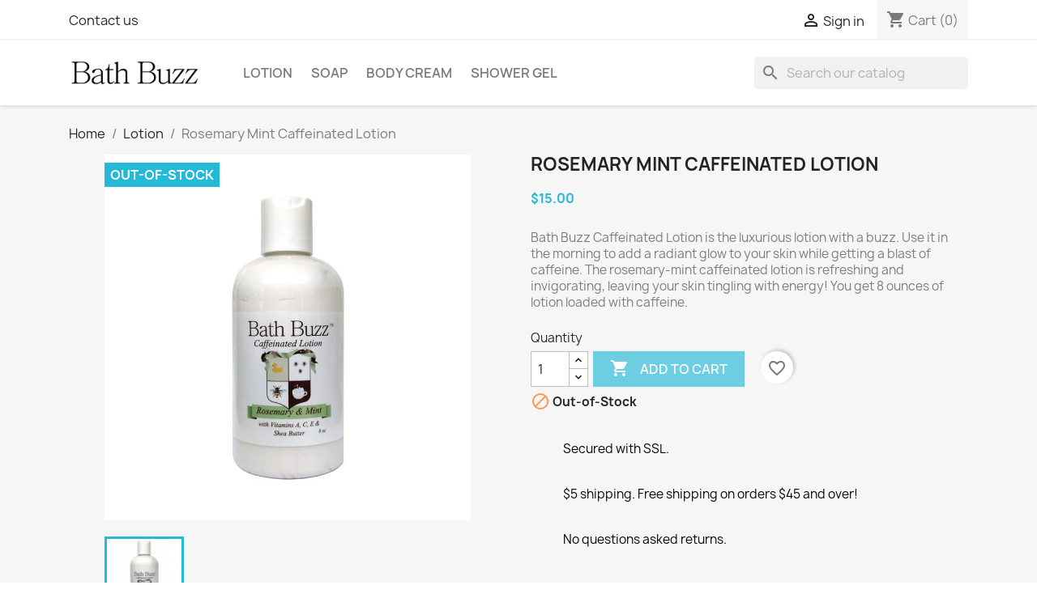

--- FILE ---
content_type: text/html; charset=utf-8
request_url: https://www.bathbuzz.com/shop/lotion/5-rosemary-mint-caffeinated-lotion-8-oz.html
body_size: 14798
content:
<!doctype html>
<html lang="en-US">

  <head>
    
      
  <meta charset="utf-8">


  <meta http-equiv="x-ua-compatible" content="ie=edge">



  <title>Rosemary Mint Caffeinated Lotion</title>
  
    
  
  <meta name="description" content="Bath Buzz Caffeinated Lotion is the luxurious lotion with a buzz. Use it in the morning to add a radiant glow to your skin while getting a blast of caffeine. The rosemary-mint caffeinated lotion is refreshing and invigorating, leaving your skin tingling with energy! You get 8 ounces of lotion loaded with caffeine.">
  <meta name="keywords" content="">
        <link rel="canonical" href="https://www.bathbuzz.com/shop/lotion/5-rosemary-mint-caffeinated-lotion-8-oz.html">
    
      
  
  
    <script type="application/ld+json">
  {
    "@context": "https://schema.org",
    "@type": "Organization",
    "name" : "Bath Buzz",
    "url" : "https://www.bathbuzz.com/shop/"
         ,"logo": {
        "@type": "ImageObject",
        "url":"https://www.bathbuzz.com/shop/img/bath-buzz-logo-1536652429.jpg"
      }
      }
</script>

<script type="application/ld+json">
  {
    "@context": "https://schema.org",
    "@type": "WebPage",
    "isPartOf": {
      "@type": "WebSite",
      "url":  "https://www.bathbuzz.com/shop/",
      "name": "Bath Buzz"
    },
    "name": "Rosemary Mint Caffeinated Lotion",
    "url":  "https://www.bathbuzz.com/shop/lotion/5-rosemary-mint-caffeinated-lotion-8-oz.html"
  }
</script>


  <script type="application/ld+json">
    {
      "@context": "https://schema.org",
      "@type": "BreadcrumbList",
      "itemListElement": [
                  {
            "@type": "ListItem",
            "position": 1,
            "name": "Home",
            "item": "https://www.bathbuzz.com/shop/"
          },                  {
            "@type": "ListItem",
            "position": 2,
            "name": "Lotion",
            "item": "https://www.bathbuzz.com/shop/10-lotion"
          },                  {
            "@type": "ListItem",
            "position": 3,
            "name": "Rosemary Mint Caffeinated Lotion",
            "item": "https://www.bathbuzz.com/shop/lotion/5-rosemary-mint-caffeinated-lotion-8-oz.html"
          }              ]
    }
  </script>
  
  
  
  <script type="application/ld+json">
  {
    "@context": "https://schema.org/",
    "@type": "Product",
    "name": "Rosemary Mint Caffeinated Lotion",
    "description": "Bath Buzz Caffeinated Lotion is the luxurious lotion with a buzz. Use it in the morning to add a radiant glow to your skin while getting a blast of caffeine. The rosemary-mint caffeinated lotion is refreshing and invigorating, leaving your skin tingling with energy! You get 8 ounces of lotion loaded with caffeine.",
    "category": "Lotion",
    "image" :"https://www.bathbuzz.com/shop/4-home_default/rosemary-mint-caffeinated-lotion-8-oz.jpg",    "sku": "LORM08",
    "mpn": "LORM08"
    ,"gtin13": "689076841061"
        ,
    "brand": {
      "@type": "Brand",
      "name": "Bath Buzz"
    }
                ,
    "offers": {
      "@type": "Offer",
      "priceCurrency": "USD",
      "name": "Rosemary Mint Caffeinated Lotion",
      "price": "15",
      "url": "https://www.bathbuzz.com/shop/lotion/5-rosemary-mint-caffeinated-lotion-8-oz.html",
      "priceValidUntil": "2026-02-06",
              "image": ["https://www.bathbuzz.com/shop/4-large_default/rosemary-mint-caffeinated-lotion-8-oz.jpg"],
            "sku": "LORM08",
      "mpn": "LORM08",
      "gtin13": "0689076841061",                  "availability": "https://schema.org/OutOfStock",
      "seller": {
        "@type": "Organization",
        "name": "Bath Buzz"
      }
    }
      }
</script>

  
  
    
  

  
    <meta property="og:title" content="Rosemary Mint Caffeinated Lotion" />
    <meta property="og:description" content="Bath Buzz Caffeinated Lotion is the luxurious lotion with a buzz. Use it in the morning to add a radiant glow to your skin while getting a blast of caffeine. The rosemary-mint caffeinated lotion is refreshing and invigorating, leaving your skin tingling with energy! You get 8 ounces of lotion loaded with caffeine." />
    <meta property="og:url" content="https://www.bathbuzz.com/shop/lotion/5-rosemary-mint-caffeinated-lotion-8-oz.html" />
    <meta property="og:site_name" content="Bath Buzz" />
        



  <meta name="viewport" content="width=device-width, initial-scale=1">



  <link rel="icon" type="image/vnd.microsoft.icon" href="https://www.bathbuzz.com/shop/img/favicon.ico?1536652429">
  <link rel="shortcut icon" type="image/x-icon" href="https://www.bathbuzz.com/shop/img/favicon.ico?1536652429">



    <link rel="stylesheet" href="https://www.bathbuzz.com/shop/themes/classic/assets/cache/theme-d893414.css" type="text/css" media="all">




  

  <script type="text/javascript">
        var amazonpay = {"is_prestashop16":false,"merchant_id":"A2R2PGJMJQ763N","public_key_id":"AF4Q6K63TRDDEBNJWUPMR42U","amazonCheckoutSessionId":false,"isInAmazonPayCheckout":"false","loginButtonCode":"<div class=\"amzbuttoncontainer\">\n    <h3 class=\"page-subheading\">\n        Use your Amazon Account\n    <\/h3>\n    <p>\n        With Amazon Pay and Login with Amazon, you can easily sign-in and use the shipping and payment information stored in your Amazon Account to place an order on this shop.\n    <\/p>\n    <div\n        id=\"AMAZONPAYLOGIN_176907741556921\"\n        class=\"amazonPayButton amazonLogin\"\n        data-placement=\"Cart\"\n        data-color=\"\"\n        data-design=\"\"\n        data-rendered=\"0\"\n>\n<\/div>\n<\/div>\n","showInCheckoutSection":"true","showInLoginSection":"true","amazonPayCheckoutSessionURL":"https:\/\/www.bathbuzz.com\/shop\/module\/amazonpay\/createcheckoutsession","amazonPayCheckoutSetDeliveryOptionURL":"https:\/\/www.bathbuzz.com\/shop\/module\/amazonpay\/checkout?ajax=1&action=selectDeliveryOption","amazonPayCheckoutAddressFormAction":"https:\/\/www.bathbuzz.com\/shop\/module\/amazonpay\/checkout","amazonPayCheckoutRefreshAddressFormURL":"https:\/\/www.bathbuzz.com\/shop\/module\/amazonpay\/checkout?ajax=1&action=addressForm","sandbox":false,"customerCurrencyCode":"USD","estimatedOrderAmount":"0.00","ledgerCurrency":"USD","checkoutType":"PayAndShip","checkoutLanguage":"en_US","button_payload":"{\"webCheckoutDetails\":{\"checkoutReviewReturnUrl\":\"https:\/\/www.bathbuzz.com\/shop\/module\/amazonpay\/initcheckout?decoupled=1\",\"checkoutResultReturnUrl\":\"https:\/\/www.bathbuzz.com\/shop\/module\/amazonpay\/validation\"},\"platformId\":\"A1AOZCKI9MBRZA\",\"storeId\":\"amzn1.application-oa2-client.574824c90a8a404cab0526df7113dbc3\",\"paymentDetails\":{\"presentmentCurrency\":\"USD\"},\"deliverySpecifications\":{\"addressRestrictions\":{\"type\":\"Allowed\",\"restrictions\":{\"US\":{}}}}}","button_signature":"DzUejTHNKXxaeoqfBmDhO0ehW03PupOe6WSroxQifAVzaWGCWQKtue6qwr7aipHFcHYa0N8PE\/hVajJE4b4+q1rYGplruw96Y4AvkreVcJl7wV2lSZiUl01n27fh77w4mK2j+g8QjQz8RdmGHHTo+sZqUm38XfQX3ihLNOmfs0VXmyPUKj9M7b+pwRBdx365rvGHgYFCl4iXdsYSM98smOUmRdUYS5sXOCH9UHZSy2yN9C2t\/2ZJHFMozxRt55euZ\/JpTFmL58s\/62jo6E02wBDoV9Yid7vldyPjPOUN35ESVxLIEb8eUnflw+V87J0ifdkKuFXoiRU\/PlHiFifcdQ==","button_payload_apb":"{\"webCheckoutDetails\":{\"checkoutResultReturnUrl\":\"https:\/\/www.bathbuzz.com\/shop\/module\/amazonpay\/validation?apb=1\",\"checkoutMode\":\"ProcessOrder\"},\"platformId\":\"A1AOZCKI9MBRZA\",\"storeId\":\"amzn1.application-oa2-client.574824c90a8a404cab0526df7113dbc3\",\"paymentDetails\":{\"presentmentCurrency\":\"USD\",\"paymentIntent\":\"AuthorizeWithCapture\",\"chargeAmount\":{\"amount\":\"0\",\"currencyCode\":\"USD\"}},\"scopes\":[\"name\",\"email\",\"phoneNumber\",\"billingAddress\"],\"merchantMetadata\":{\"merchantStoreName\":\"Bath Buzz\",\"customInformation\":\"created by patworx, PrestaShop 8.0.3,4.1.6\"},\"addressDetails\":{\"name\":\" \",\"addressLine1\":null,\"addressLine2\":null,\"city\":null,\"postalCode\":null,\"countryCode\":false,\"stateOrRegion\":\"\",\"phoneNumber\":\"0000 0000\"}}","button_signature_apb":"RZ5TSu1Cr\/R3GW1wCVTsx5Jektpon9pl\/rkiF48G8gGjNMGRsVRNOrmWiZtobg9zf\/j\/+Chk8bqWkXBWXz2epVrFbkNiGa1NRapURc1VePN92d6Zzp8pxa\/LZwQpdWi5ih8RyDYmPaMfamzVm439rEwQHczjMhcBUVuRncgeVD7c+ml6eSDBm\/B5NpmO1RODV3tx5y5Qy+gF8zh8BfiMwxYmHH7PDEJMzYr96W\/RuS3sYU31pRdE5RcPkuWRhUChsHO+A+4Eyket2uhlgb43PLu7vVzZYhKU0DIH+y8o6XpY6+nndRoLXS0bRguyQk1SBQvKLr2laBib+nJBnZtFYw==","login_button_payload":"{\"signInReturnUrl\":\"https:\/\/www.bathbuzz.com\/shop\/module\/amazonpay\/processlogin\",\"storeId\":\"amzn1.application-oa2-client.574824c90a8a404cab0526df7113dbc3\",\"signInScopes\":[\"name\",\"email\",\"postalCode\"]}","login_button_signature":"d2Jr6PQKm3GklJvrhiWyQv3VSmpfKZwUhPokvznoVd9yR0amODM14S\/yyhPb\/YnNZ434OHN4cCoxIfxm2C312NISqnbyYSzPae7as5UsQE5JBmdY+jum9LvJNC9gY0CfL\/UpYZxG2yHYk45a7+B9Y2SLOY5ZUKj2q\/flJnKKsKEMYsks\/8vxfEjv3xbD7n0W0jn+m3PZxd4yh6OpHyRvWT6opvpGG9tzu4prBEY2RkAykIjv+m3wekMQCQddh\/AQDhnnylRc9qqRlHwTaRPPHRWBaTF7w6rxX5JcvHuL6SsIsNteBLsSrn0qi13ELVKEzc4WwHJZl1cdYTopsHafOA==","login_to_checkout_button_payload":"{\"signInReturnUrl\":\"https:\/\/www.bathbuzz.com\/shop\/module\/amazonpay\/processlogin?toCheckout=1\",\"storeId\":\"amzn1.application-oa2-client.574824c90a8a404cab0526df7113dbc3\",\"signInScopes\":[\"name\",\"email\",\"postalCode\"]}","login_to_checkout_button_signature":"APqOJD1DA1AJzhVINcKx32VdeGuLRaqcN8PHOk1Rl\/sODl34bQ2r3Csu639e0IcOOJirOLe24HwdWhEztHXWrvFeY6ecPNTSlgF3q8to53MpYgFb0Oa5LaRS0H71j16a\/wVRBH2r8WsdB+lliRLoDOsFzrmUhloWTlwe3SdVhKWwZjflzJkVvIaFaruhcqcMBnY9LqAI3OTrFDN0bBuGyqMXGdl+wYWpFYrSDgXkfGcozSbnORWSUHESrrcLDZnzq7ldSbvFckLVZ\/oViKgcKtKLua2jUChQaDwrCPRRJ4RqgdBoZHtjzVKmzZgS4D\/oSHxmLSoqanmHrN+0yfOu3A==","legacy_address_form_action":"https:\/\/www.bathbuzz.com\/shop\/module\/amazonpay\/setaddresslegacy?amazonCheckoutSessionId=0"};
        var blockwishlistController = "https:\/\/www.bathbuzz.com\/shop\/module\/blockwishlist\/action";
        var prestashop = {"cart":{"products":[],"totals":{"total":{"type":"total","label":"Total","amount":0,"value":"$0.00"},"total_including_tax":{"type":"total","label":"Total (tax incl.)","amount":0,"value":"$0.00"},"total_excluding_tax":{"type":"total","label":"Total (tax excl.)","amount":0,"value":"$0.00"}},"subtotals":{"products":{"type":"products","label":"Subtotal","amount":0,"value":"$0.00"},"discounts":null,"shipping":{"type":"shipping","label":"Shipping","amount":0,"value":""},"tax":{"type":"tax","label":"Taxes","amount":0,"value":"$0.00"}},"products_count":0,"summary_string":"0 items","vouchers":{"allowed":0,"added":[]},"discounts":[],"minimalPurchase":0,"minimalPurchaseRequired":""},"currency":{"id":1,"name":"US Dollar","iso_code":"USD","iso_code_num":"840","sign":"$"},"customer":{"lastname":null,"firstname":null,"email":null,"birthday":null,"newsletter":null,"newsletter_date_add":null,"optin":null,"website":null,"company":null,"siret":null,"ape":null,"is_logged":false,"gender":{"type":null,"name":null},"addresses":[]},"language":{"name":"English (English)","iso_code":"en","locale":"en-US","language_code":"en-us","is_rtl":"0","date_format_lite":"m\/d\/Y","date_format_full":"m\/d\/Y H:i:s","id":1},"page":{"title":"","canonical":"https:\/\/www.bathbuzz.com\/shop\/lotion\/5-rosemary-mint-caffeinated-lotion-8-oz.html","meta":{"title":"Rosemary Mint Caffeinated Lotion","description":"Bath Buzz Caffeinated Lotion is the luxurious lotion with a buzz. Use it in the morning to add a radiant glow to your skin while getting a blast of caffeine. The rosemary-mint caffeinated lotion is refreshing and invigorating, leaving your skin tingling with energy! You get 8 ounces of lotion loaded with caffeine.","keywords":"","robots":"index"},"page_name":"product","body_classes":{"lang-en":true,"lang-rtl":false,"country-US":true,"currency-USD":true,"layout-full-width":true,"page-product":true,"tax-display-disabled":true,"page-customer-account":false,"product-id-5":true,"product-Rosemary Mint Caffeinated Lotion":true,"product-id-category-10":true,"product-id-manufacturer-0":true,"product-id-supplier-0":true,"product-available-for-order":true},"admin_notifications":[],"password-policy":{"feedbacks":{"0":"Very weak","1":"Weak","2":"Average","3":"Strong","4":"Very strong","Straight rows of keys are easy to guess":"Straight rows of keys are easy to guess","Short keyboard patterns are easy to guess":"Short keyboard patterns are easy to guess","Use a longer keyboard pattern with more turns":"Use a longer keyboard pattern with more turns","Repeats like \"aaa\" are easy to guess":"Repeats like \"aaa\" are easy to guess","Repeats like \"abcabcabc\" are only slightly harder to guess than \"abc\"":"Repeats like \"abcabcabc\" are only slightly harder to guess than \"abc\"","Sequences like abc or 6543 are easy to guess":"Sequences like \"abc\" or \"6543\" are easy to guess","Recent years are easy to guess":"Recent years are easy to guess","Dates are often easy to guess":"Dates are often easy to guess","This is a top-10 common password":"This is a top-10 common password","This is a top-100 common password":"This is a top-100 common password","This is a very common password":"This is a very common password","This is similar to a commonly used password":"This is similar to a commonly used password","A word by itself is easy to guess":"A word by itself is easy to guess","Names and surnames by themselves are easy to guess":"Names and surnames by themselves are easy to guess","Common names and surnames are easy to guess":"Common names and surnames are easy to guess","Use a few words, avoid common phrases":"Use a few words, avoid common phrases","No need for symbols, digits, or uppercase letters":"No need for symbols, digits, or uppercase letters","Avoid repeated words and characters":"Avoid repeated words and characters","Avoid sequences":"Avoid sequences","Avoid recent years":"Avoid recent years","Avoid years that are associated with you":"Avoid years that are associated with you","Avoid dates and years that are associated with you":"Avoid dates and years that are associated with you","Capitalization doesn't help very much":"Capitalization doesn't help very much","All-uppercase is almost as easy to guess as all-lowercase":"All-uppercase is almost as easy to guess as all-lowercase","Reversed words aren't much harder to guess":"Reversed words aren't much harder to guess","Predictable substitutions like '@' instead of 'a' don't help very much":"Predictable substitutions like \"@\" instead of \"a\" don't help very much","Add another word or two. Uncommon words are better.":"Add another word or two. Uncommon words are better."}}},"shop":{"name":"Bath Buzz","logo":"https:\/\/www.bathbuzz.com\/shop\/img\/bath-buzz-logo-1536652429.jpg","stores_icon":"https:\/\/www.bathbuzz.com\/shop\/img\/logo_stores.png","favicon":"https:\/\/www.bathbuzz.com\/shop\/img\/favicon.ico"},"core_js_public_path":"\/shop\/themes\/","urls":{"base_url":"https:\/\/www.bathbuzz.com\/shop\/","current_url":"https:\/\/www.bathbuzz.com\/shop\/lotion\/5-rosemary-mint-caffeinated-lotion-8-oz.html","shop_domain_url":"https:\/\/www.bathbuzz.com","img_ps_url":"https:\/\/www.bathbuzz.com\/shop\/img\/","img_cat_url":"https:\/\/www.bathbuzz.com\/shop\/img\/c\/","img_lang_url":"https:\/\/www.bathbuzz.com\/shop\/img\/l\/","img_prod_url":"https:\/\/www.bathbuzz.com\/shop\/img\/p\/","img_manu_url":"https:\/\/www.bathbuzz.com\/shop\/img\/m\/","img_sup_url":"https:\/\/www.bathbuzz.com\/shop\/img\/su\/","img_ship_url":"https:\/\/www.bathbuzz.com\/shop\/img\/s\/","img_store_url":"https:\/\/www.bathbuzz.com\/shop\/img\/st\/","img_col_url":"https:\/\/www.bathbuzz.com\/shop\/img\/co\/","img_url":"https:\/\/www.bathbuzz.com\/shop\/themes\/classic\/assets\/img\/","css_url":"https:\/\/www.bathbuzz.com\/shop\/themes\/classic\/assets\/css\/","js_url":"https:\/\/www.bathbuzz.com\/shop\/themes\/classic\/assets\/js\/","pic_url":"https:\/\/www.bathbuzz.com\/shop\/upload\/","theme_assets":"https:\/\/www.bathbuzz.com\/shop\/themes\/classic\/assets\/","pages":{"address":"https:\/\/www.bathbuzz.com\/shop\/address","addresses":"https:\/\/www.bathbuzz.com\/shop\/addresses","authentication":"https:\/\/www.bathbuzz.com\/shop\/login","manufacturer":"https:\/\/www.bathbuzz.com\/shop\/brands","cart":"https:\/\/www.bathbuzz.com\/shop\/cart","category":"https:\/\/www.bathbuzz.com\/shop\/index.php?controller=category","cms":"https:\/\/www.bathbuzz.com\/shop\/index.php?controller=cms","contact":"https:\/\/www.bathbuzz.com\/shop\/contact-us","discount":"https:\/\/www.bathbuzz.com\/shop\/discount","guest_tracking":"https:\/\/www.bathbuzz.com\/shop\/guest-tracking","history":"https:\/\/www.bathbuzz.com\/shop\/order-history","identity":"https:\/\/www.bathbuzz.com\/shop\/identity","index":"https:\/\/www.bathbuzz.com\/shop\/","my_account":"https:\/\/www.bathbuzz.com\/shop\/my-account","order_confirmation":"https:\/\/www.bathbuzz.com\/shop\/order-confirmation","order_detail":"https:\/\/www.bathbuzz.com\/shop\/index.php?controller=order-detail","order_follow":"https:\/\/www.bathbuzz.com\/shop\/order-follow","order":"https:\/\/www.bathbuzz.com\/shop\/order","order_return":"https:\/\/www.bathbuzz.com\/shop\/index.php?controller=order-return","order_slip":"https:\/\/www.bathbuzz.com\/shop\/credit-slip","pagenotfound":"https:\/\/www.bathbuzz.com\/shop\/page-not-found","password":"https:\/\/www.bathbuzz.com\/shop\/password-recovery","pdf_invoice":"https:\/\/www.bathbuzz.com\/shop\/index.php?controller=pdf-invoice","pdf_order_return":"https:\/\/www.bathbuzz.com\/shop\/index.php?controller=pdf-order-return","pdf_order_slip":"https:\/\/www.bathbuzz.com\/shop\/index.php?controller=pdf-order-slip","prices_drop":"https:\/\/www.bathbuzz.com\/shop\/product-specials","product":"https:\/\/www.bathbuzz.com\/shop\/index.php?controller=product","registration":"https:\/\/www.bathbuzz.com\/shop\/index.php?controller=registration","search":"https:\/\/www.bathbuzz.com\/shop\/search","sitemap":"https:\/\/www.bathbuzz.com\/shop\/sitemap","stores":"https:\/\/www.bathbuzz.com\/shop\/stores","supplier":"https:\/\/www.bathbuzz.com\/shop\/supplier","brands":"https:\/\/www.bathbuzz.com\/shop\/brands","register":"https:\/\/www.bathbuzz.com\/shop\/index.php?controller=registration","order_login":"https:\/\/www.bathbuzz.com\/shop\/order?login=1"},"alternative_langs":[],"actions":{"logout":"https:\/\/www.bathbuzz.com\/shop\/?mylogout="},"no_picture_image":{"bySize":{"small_default":{"url":"https:\/\/www.bathbuzz.com\/shop\/img\/p\/en-default-small_default.jpg","width":98,"height":98},"cart_default":{"url":"https:\/\/www.bathbuzz.com\/shop\/img\/p\/en-default-cart_default.jpg","width":125,"height":125},"home_default":{"url":"https:\/\/www.bathbuzz.com\/shop\/img\/p\/en-default-home_default.jpg","width":250,"height":250},"medium_default":{"url":"https:\/\/www.bathbuzz.com\/shop\/img\/p\/en-default-medium_default.jpg","width":452,"height":452},"large_default":{"url":"https:\/\/www.bathbuzz.com\/shop\/img\/p\/en-default-large_default.jpg","width":800,"height":800}},"small":{"url":"https:\/\/www.bathbuzz.com\/shop\/img\/p\/en-default-small_default.jpg","width":98,"height":98},"medium":{"url":"https:\/\/www.bathbuzz.com\/shop\/img\/p\/en-default-home_default.jpg","width":250,"height":250},"large":{"url":"https:\/\/www.bathbuzz.com\/shop\/img\/p\/en-default-large_default.jpg","width":800,"height":800},"legend":""}},"configuration":{"display_taxes_label":false,"display_prices_tax_incl":false,"is_catalog":false,"show_prices":true,"opt_in":{"partner":false},"quantity_discount":{"type":"discount","label":"Unit discount"},"voucher_enabled":0,"return_enabled":0},"field_required":[],"breadcrumb":{"links":[{"title":"Home","url":"https:\/\/www.bathbuzz.com\/shop\/"},{"title":"Lotion","url":"https:\/\/www.bathbuzz.com\/shop\/10-lotion"},{"title":"Rosemary Mint Caffeinated Lotion","url":"https:\/\/www.bathbuzz.com\/shop\/lotion\/5-rosemary-mint-caffeinated-lotion-8-oz.html"}],"count":3},"link":{"protocol_link":"https:\/\/","protocol_content":"https:\/\/"},"time":1769077415,"static_token":"b018ac4187e6a0fef1114249a78a2f97","token":"159d3df84345e381959bec399b69940f","debug":false};
        var productsAlreadyTagged = [];
        var psemailsubscription_subscription = "https:\/\/www.bathbuzz.com\/shop\/module\/ps_emailsubscription\/subscription";
        var psr_icon_color = "#F19D76";
        var removeFromWishlistUrl = "https:\/\/www.bathbuzz.com\/shop\/module\/blockwishlist\/action?action=deleteProductFromWishlist";
        var wishlistAddProductToCartUrl = "https:\/\/www.bathbuzz.com\/shop\/module\/blockwishlist\/action?action=addProductToCart";
        var wishlistUrl = "https:\/\/www.bathbuzz.com\/shop\/module\/blockwishlist\/view";
      </script>



    <link rel="prefetch" href="https://www.paypal.com/sdk/js?components=marks,funding-eligibility&amp;client-id=AXjYFXWyb4xJCErTUDiFkzL0Ulnn-bMm4fal4G-1nQXQ1ZQxp06fOuE7naKUXGkq2TZpYSiI9xXbs4eo&amp;merchant-id=MFLL6XLJHWV62&amp;currency=USD&amp;intent=capture&amp;commit=false&amp;vault=false&amp;integration-date=2022-14-06&amp;disable-funding=bancontact,eps,giropay,ideal,mybank,p24,paylater,sofort" as="script">



    
  <meta property="og:type" content="product">
      <meta property="og:image" content="https://www.bathbuzz.com/shop/4-large_default/rosemary-mint-caffeinated-lotion-8-oz.jpg">
  
      <meta property="product:pretax_price:amount" content="15">
    <meta property="product:pretax_price:currency" content="USD">
    <meta property="product:price:amount" content="15">
    <meta property="product:price:currency" content="USD">
    
  </head>

  <body id="product" class="lang-en country-us currency-usd layout-full-width page-product tax-display-disabled product-id-5 product-rosemary-mint-caffeinated-lotion product-id-category-10 product-id-manufacturer-0 product-id-supplier-0 product-available-for-order">

    
      
    

    <main>
      
              

      <header id="header">
        
          
  <div class="header-banner">
    
  </div>



  <nav class="header-nav">
    <div class="container">
      <div class="row">
        <div class="hidden-sm-down">
          <div class="col-md-5 col-xs-12">
            <div id="_desktop_contact_link">
  <div id="contact-link">
          <a href="https://www.bathbuzz.com/shop/contact-us">Contact us</a>
      </div>
</div>

          </div>
          <div class="col-md-7 right-nav">
              <div id="_desktop_user_info">
  <div class="user-info">
          <a
        href="https://www.bathbuzz.com/shop/login?back=https%3A%2F%2Fwww.bathbuzz.com%2Fshop%2Flotion%2F5-rosemary-mint-caffeinated-lotion-8-oz.html"
        title="Log in to your customer account"
        rel="nofollow"
      >
        <i class="material-icons">&#xE7FF;</i>
        <span class="hidden-sm-down">Sign in</span>
      </a>
      </div>
</div>
<div id="_desktop_cart">
  <div class="blockcart cart-preview inactive" data-refresh-url="//www.bathbuzz.com/shop/module/ps_shoppingcart/ajax">
    <div class="header">
              <i class="material-icons shopping-cart" aria-hidden="true">shopping_cart</i>
        <span class="hidden-sm-down">Cart</span>
        <span class="cart-products-count">(0)</span>
          </div>
  </div>
</div>

          </div>
        </div>
        <div class="hidden-md-up text-sm-center mobile">
          <div class="float-xs-left" id="menu-icon">
            <i class="material-icons d-inline">&#xE5D2;</i>
          </div>
          <div class="float-xs-right" id="_mobile_cart"></div>
          <div class="float-xs-right" id="_mobile_user_info"></div>
          <div class="top-logo" id="_mobile_logo"></div>
          <div class="clearfix"></div>
        </div>
      </div>
    </div>
  </nav>



  <div class="header-top">
    <div class="container">
       <div class="row">
        <div class="col-md-2 hidden-sm-down" id="_desktop_logo">
                                    
  <a href="https://www.bathbuzz.com/shop/">
    <img
      class="logo img-fluid"
      src="https://www.bathbuzz.com/shop/img/bath-buzz-logo-1536652429.jpg"
      alt="Bath Buzz"
      width="412"
      height="76">
  </a>

                              </div>
        <div class="header-top-right col-md-10 col-sm-12 position-static">
          

<div class="menu js-top-menu position-static hidden-sm-down" id="_desktop_top_menu">
    
          <ul class="top-menu" id="top-menu" data-depth="0">
                    <li class="category" id="category-10">
                          <a
                class="dropdown-item"
                href="https://www.bathbuzz.com/shop/10-lotion" data-depth="0"
                              >
                                Lotion
              </a>
                          </li>
                    <li class="category" id="category-11">
                          <a
                class="dropdown-item"
                href="https://www.bathbuzz.com/shop/11-soap" data-depth="0"
                              >
                                Soap
              </a>
                          </li>
                    <li class="category" id="category-12">
                          <a
                class="dropdown-item"
                href="https://www.bathbuzz.com/shop/12-body-cream" data-depth="0"
                              >
                                Body Cream
              </a>
                          </li>
                    <li class="category" id="category-13">
                          <a
                class="dropdown-item"
                href="https://www.bathbuzz.com/shop/13-shower-gel" data-depth="0"
                              >
                                Shower Gel
              </a>
                          </li>
              </ul>
    
    <div class="clearfix"></div>
</div>
<div id="search_widget" class="search-widgets" data-search-controller-url="//www.bathbuzz.com/shop/search">
  <form method="get" action="//www.bathbuzz.com/shop/search">
    <input type="hidden" name="controller" value="search">
    <i class="material-icons search" aria-hidden="true">search</i>
    <input type="text" name="s" value="" placeholder="Search our catalog" aria-label="Search">
    <i class="material-icons clear" aria-hidden="true">clear</i>
  </form>
</div>

        </div>
      </div>
      <div id="mobile_top_menu_wrapper" class="row hidden-md-up" style="display:none;">
        <div class="js-top-menu mobile" id="_mobile_top_menu"></div>
        <div class="js-top-menu-bottom">
          <div id="_mobile_currency_selector"></div>
          <div id="_mobile_language_selector"></div>
          <div id="_mobile_contact_link"></div>
        </div>
      </div>
    </div>
  </div>
  

        
      </header>

      <section id="wrapper">
        
          
<aside id="notifications">
  <div class="notifications-container container">
    
    
    
      </div>
</aside>
        

        
        <div class="container">
          
            <nav data-depth="3" class="breadcrumb">
  <ol>
    
              
          <li>
                          <a href="https://www.bathbuzz.com/shop/"><span>Home</span></a>
                      </li>
        
              
          <li>
                          <a href="https://www.bathbuzz.com/shop/10-lotion"><span>Lotion</span></a>
                      </li>
        
              
          <li>
                          <span>Rosemary Mint Caffeinated Lotion</span>
                      </li>
        
          
  </ol>
</nav>
          

          <div class="row">
            

            
  <div id="content-wrapper" class="js-content-wrapper col-xs-12">
    
    

  <section id="main">
    <meta content="https://www.bathbuzz.com/shop/lotion/5-rosemary-mint-caffeinated-lotion-8-oz.html">

    <div class="row product-container js-product-container">
      <div class="col-md-6">
        
          <section class="page-content" id="content">
            
              
    <ul class="product-flags js-product-flags">
                    <li class="product-flag out_of_stock">Out-of-Stock</li>
            </ul>


              
                <div class="images-container js-images-container">
  
    <div class="product-cover">
              <img
          class="js-qv-product-cover img-fluid"
          src="https://www.bathbuzz.com/shop/4-large_default/rosemary-mint-caffeinated-lotion-8-oz.jpg"
                      alt="Rosemary Mint Caffeinated Lotion"
                    loading="lazy"
          width="800"
          height="800"
        >
        <div class="layer hidden-sm-down" data-toggle="modal" data-target="#product-modal">
          <i class="material-icons zoom-in">search</i>
        </div>
          </div>
  

  
    <div class="js-qv-mask mask">
      <ul class="product-images js-qv-product-images">
                  <li class="thumb-container js-thumb-container">
            <img
              class="thumb js-thumb  selected js-thumb-selected "
              data-image-medium-src="https://www.bathbuzz.com/shop/4-medium_default/rosemary-mint-caffeinated-lotion-8-oz.jpg"
              data-image-large-src="https://www.bathbuzz.com/shop/4-large_default/rosemary-mint-caffeinated-lotion-8-oz.jpg"
              src="https://www.bathbuzz.com/shop/4-small_default/rosemary-mint-caffeinated-lotion-8-oz.jpg"
                              alt="Rosemary Mint Caffeinated Lotion"
                            loading="lazy"
              width="98"
              height="98"
            >
          </li>
              </ul>
    </div>
  

</div>
              
              <div class="scroll-box-arrows">
                <i class="material-icons left">&#xE314;</i>
                <i class="material-icons right">&#xE315;</i>
              </div>

            
          </section>
        
        </div>
        <div class="col-md-6">
          
            
              <h1 class="h1">Rosemary Mint Caffeinated Lotion</h1>
            
          
          
              <div class="product-prices js-product-prices">
    
          

    
      <div
        class="product-price h5 ">

        <div class="current-price">
          <span class='current-price-value' content="15">
                                      $15.00
                      </span>

                  </div>

        
                  
      </div>
    

    
          

    
          

    
            

    

    <div class="tax-shipping-delivery-label">
            
      
                                          </div>
  </div>
          

          <div class="product-information">
            
              <div id="product-description-short-5" class="product-description"><p>Bath Buzz Caffeinated Lotion is the luxurious lotion with a buzz. Use it in the morning to add a radiant glow to your skin while getting a blast of caffeine. The rosemary-mint caffeinated lotion is refreshing and invigorating, leaving your skin tingling with energy! You get 8 ounces of lotion loaded with caffeine.</p></div>
            

            
            <div class="product-actions js-product-actions">
              
                <form action="https://www.bathbuzz.com/shop/cart" method="post" id="add-to-cart-or-refresh">
                  <input type="hidden" name="token" value="b018ac4187e6a0fef1114249a78a2f97">
                  <input type="hidden" name="id_product" value="5" id="product_page_product_id">
                  <input type="hidden" name="id_customization" value="0" id="product_customization_id" class="js-product-customization-id">

                  
                    <div class="product-variants js-product-variants">
  </div>
                  

                  
                                      

                  
                    <section class="product-discounts js-product-discounts">
  </section>
                  

                  
                    <div class="product-add-to-cart js-product-add-to-cart">
      <span class="control-label">Quantity</span>

    
      <div class="product-quantity clearfix">
        <div class="qty">
          <input
            type="number"
            name="qty"
            id="quantity_wanted"
            inputmode="numeric"
            pattern="[0-9]*"
                          value="1"
              min="1"
                        class="input-group"
            aria-label="Quantity"
          >
        </div>

        <div class="add">
          <button
            class="btn btn-primary add-to-cart"
            data-button-action="add-to-cart"
            type="submit"
                          disabled
                      >
            <i class="material-icons shopping-cart">&#xE547;</i>
            Add to cart
          </button>
        </div>

        <div
  class="wishlist-button"
  data-url="https://www.bathbuzz.com/shop/module/blockwishlist/action?action=deleteProductFromWishlist"
  data-product-id="5"
  data-product-attribute-id="0"
  data-is-logged=""
  data-list-id="1"
  data-checked="true"
  data-is-product="true"
></div>


      </div>
    

    
      <span id="product-availability" class="js-product-availability">
                              <i class="material-icons product-unavailable">&#xE14B;</i>
                    Out-of-Stock
              </span>
    

    
      <p class="product-minimal-quantity js-product-minimal-quantity">
              </p>
    
  </div>
                  

                  
                    <div class="product-additional-info js-product-additional-info">
  
</div>
                  

                                    
                </form>
              

            </div>

            
              <div class="blockreassurance_product">
            <div>
            <span class="item-product">
                                                        <img class="svg invisible" src="/shop/modules/blockreassurance/img/ic_verified_user_black_36dp_1x.png">
                                    &nbsp;
            </span>
                          <p class="block-title" style="color:#000000;">Secured with SSL.</p>
                    </div>
            <div>
            <span class="item-product">
                                                        <img class="svg invisible" src="/shop/modules/blockreassurance/img/ic_local_shipping_black_36dp_1x.png">
                                    &nbsp;
            </span>
                          <p class="block-title" style="color:#000000;">$5 shipping.  Free shipping on orders $45 and over!</p>
                    </div>
            <div>
            <span class="item-product">
                                                        <img class="svg invisible" src="/shop/modules/blockreassurance/img/ic_swap_horiz_black_36dp_1x.png">
                                    &nbsp;
            </span>
                          <p class="block-title" style="color:#000000;">No questions asked returns.</p>
                    </div>
        <div class="clearfix"></div>
</div>

            

            
              <div class="tabs">
                <ul class="nav nav-tabs" role="tablist">
                                      <li class="nav-item">
                       <a
                         class="nav-link active js-product-nav-active"
                         data-toggle="tab"
                         href="#description"
                         role="tab"
                         aria-controls="description"
                          aria-selected="true">Description</a>
                    </li>
                                    <li class="nav-item">
                    <a
                      class="nav-link"
                      data-toggle="tab"
                      href="#product-details"
                      role="tab"
                      aria-controls="product-details"
                      >Product Details</a>
                  </li>
                                                    </ul>

                <div class="tab-content" id="tab-content">
                 <div class="tab-pane fade in active js-product-tab-active" id="description" role="tabpanel">
                   
                     <div class="product-description"><p>Treat yourself to a soothing, pampering experience—and stimulate the senses—with Bath Buzz Rosemary Mint Caffeinated Lotion. The feather-light lotion renews and moisturizes the skin while sharpening the mind with a blast of safe, stimulating caffeine. Infused with invigorating rosemary and mint, the lotion sweeps smoothly over the skin to deliver long-lasting hydration. A therapeutic combination of shea butter and vitamins A, C, and E leave the skin silky-soft, while the caffeine triggers an all-over energizing tingle that leaves you feeling fresh, alert, and ready for the day ahead. Turn your morning routine into a restorative, energizing experience with Bath Buzz Caffeinated Lotion!</p></div>
                   
                 </div>

                 
                   <div class="js-product-details tab-pane fade"
     id="product-details"
     data-product="{&quot;id_shop_default&quot;:&quot;1&quot;,&quot;id_manufacturer&quot;:&quot;0&quot;,&quot;id_supplier&quot;:&quot;0&quot;,&quot;reference&quot;:&quot;LORM08&quot;,&quot;is_virtual&quot;:&quot;0&quot;,&quot;delivery_in_stock&quot;:&quot;&quot;,&quot;delivery_out_stock&quot;:&quot;&quot;,&quot;id_category_default&quot;:&quot;10&quot;,&quot;on_sale&quot;:&quot;0&quot;,&quot;online_only&quot;:&quot;0&quot;,&quot;ecotax&quot;:0,&quot;minimal_quantity&quot;:&quot;1&quot;,&quot;low_stock_threshold&quot;:null,&quot;low_stock_alert&quot;:&quot;0&quot;,&quot;price&quot;:&quot;$15.00&quot;,&quot;unity&quot;:&quot;&quot;,&quot;unit_price&quot;:&quot;&quot;,&quot;unit_price_ratio&quot;:0,&quot;additional_shipping_cost&quot;:&quot;0.000000&quot;,&quot;customizable&quot;:&quot;0&quot;,&quot;text_fields&quot;:&quot;0&quot;,&quot;uploadable_files&quot;:&quot;0&quot;,&quot;redirect_type&quot;:&quot;404&quot;,&quot;id_type_redirected&quot;:&quot;0&quot;,&quot;available_for_order&quot;:&quot;1&quot;,&quot;available_date&quot;:&quot;0000-00-00&quot;,&quot;show_condition&quot;:&quot;0&quot;,&quot;condition&quot;:&quot;new&quot;,&quot;show_price&quot;:&quot;1&quot;,&quot;indexed&quot;:&quot;1&quot;,&quot;visibility&quot;:&quot;both&quot;,&quot;cache_default_attribute&quot;:&quot;0&quot;,&quot;advanced_stock_management&quot;:&quot;0&quot;,&quot;date_add&quot;:&quot;2018-09-07 02:30:42&quot;,&quot;date_upd&quot;:&quot;2023-01-16 23:17:34&quot;,&quot;pack_stock_type&quot;:&quot;3&quot;,&quot;meta_description&quot;:&quot;&quot;,&quot;meta_keywords&quot;:&quot;&quot;,&quot;meta_title&quot;:&quot;&quot;,&quot;link_rewrite&quot;:&quot;rosemary-mint-caffeinated-lotion-8-oz&quot;,&quot;name&quot;:&quot;Rosemary Mint Caffeinated Lotion&quot;,&quot;description&quot;:&quot;&lt;p&gt;Treat yourself to a soothing, pampering experience\u2014and stimulate the senses\u2014with Bath Buzz Rosemary Mint Caffeinated Lotion. The feather-light lotion renews and moisturizes the skin while sharpening the mind with a blast of safe, stimulating caffeine. Infused with invigorating rosemary and mint, the lotion sweeps smoothly over the skin to deliver long-lasting hydration. A therapeutic combination of shea butter and vitamins A, C, and E leave the skin silky-soft, while the caffeine triggers an all-over energizing tingle that leaves you feeling fresh, alert, and ready for the day ahead. Turn your morning routine into a restorative, energizing experience with Bath Buzz Caffeinated Lotion!&lt;\/p&gt;&quot;,&quot;description_short&quot;:&quot;&lt;p&gt;Bath Buzz Caffeinated Lotion is the luxurious lotion with a buzz. Use it in the morning to add a radiant glow to your skin while getting a blast of caffeine. The rosemary-mint caffeinated lotion is refreshing and invigorating, leaving your skin tingling with energy! You get 8 ounces of lotion loaded with caffeine.&lt;\/p&gt;&quot;,&quot;available_now&quot;:&quot;&quot;,&quot;available_later&quot;:&quot;&quot;,&quot;id&quot;:5,&quot;id_product&quot;:5,&quot;out_of_stock&quot;:0,&quot;new&quot;:0,&quot;id_product_attribute&quot;:&quot;0&quot;,&quot;quantity_wanted&quot;:1,&quot;extraContent&quot;:[],&quot;allow_oosp&quot;:0,&quot;category&quot;:&quot;lotion&quot;,&quot;category_name&quot;:&quot;Lotion&quot;,&quot;link&quot;:&quot;https:\/\/www.bathbuzz.com\/shop\/lotion\/5-rosemary-mint-caffeinated-lotion-8-oz.html&quot;,&quot;manufacturer_name&quot;:null,&quot;attribute_price&quot;:0,&quot;price_tax_exc&quot;:15,&quot;price_without_reduction&quot;:15,&quot;reduction&quot;:0,&quot;specific_prices&quot;:[],&quot;quantity&quot;:0,&quot;quantity_all_versions&quot;:0,&quot;id_image&quot;:&quot;en-default&quot;,&quot;features&quot;:[{&quot;name&quot;:&quot;Size&quot;,&quot;value&quot;:&quot;8 oz&quot;,&quot;id_feature&quot;:&quot;1&quot;,&quot;position&quot;:&quot;0&quot;},{&quot;name&quot;:&quot;Fragrance&quot;,&quot;value&quot;:&quot;Rosemary Mint&quot;,&quot;id_feature&quot;:&quot;2&quot;,&quot;position&quot;:&quot;1&quot;}],&quot;attachments&quot;:[],&quot;virtual&quot;:0,&quot;pack&quot;:0,&quot;packItems&quot;:[],&quot;nopackprice&quot;:0,&quot;customization_required&quot;:false,&quot;rate&quot;:0,&quot;tax_name&quot;:&quot;&quot;,&quot;ecotax_rate&quot;:0,&quot;customizations&quot;:{&quot;fields&quot;:[]},&quot;id_customization&quot;:0,&quot;is_customizable&quot;:false,&quot;show_quantities&quot;:false,&quot;quantity_label&quot;:&quot;Item&quot;,&quot;quantity_discounts&quot;:[],&quot;customer_group_discount&quot;:0,&quot;images&quot;:[{&quot;bySize&quot;:{&quot;small_default&quot;:{&quot;url&quot;:&quot;https:\/\/www.bathbuzz.com\/shop\/4-small_default\/rosemary-mint-caffeinated-lotion-8-oz.jpg&quot;,&quot;width&quot;:98,&quot;height&quot;:98},&quot;cart_default&quot;:{&quot;url&quot;:&quot;https:\/\/www.bathbuzz.com\/shop\/4-cart_default\/rosemary-mint-caffeinated-lotion-8-oz.jpg&quot;,&quot;width&quot;:125,&quot;height&quot;:125},&quot;home_default&quot;:{&quot;url&quot;:&quot;https:\/\/www.bathbuzz.com\/shop\/4-home_default\/rosemary-mint-caffeinated-lotion-8-oz.jpg&quot;,&quot;width&quot;:250,&quot;height&quot;:250},&quot;medium_default&quot;:{&quot;url&quot;:&quot;https:\/\/www.bathbuzz.com\/shop\/4-medium_default\/rosemary-mint-caffeinated-lotion-8-oz.jpg&quot;,&quot;width&quot;:452,&quot;height&quot;:452},&quot;large_default&quot;:{&quot;url&quot;:&quot;https:\/\/www.bathbuzz.com\/shop\/4-large_default\/rosemary-mint-caffeinated-lotion-8-oz.jpg&quot;,&quot;width&quot;:800,&quot;height&quot;:800}},&quot;small&quot;:{&quot;url&quot;:&quot;https:\/\/www.bathbuzz.com\/shop\/4-small_default\/rosemary-mint-caffeinated-lotion-8-oz.jpg&quot;,&quot;width&quot;:98,&quot;height&quot;:98},&quot;medium&quot;:{&quot;url&quot;:&quot;https:\/\/www.bathbuzz.com\/shop\/4-home_default\/rosemary-mint-caffeinated-lotion-8-oz.jpg&quot;,&quot;width&quot;:250,&quot;height&quot;:250},&quot;large&quot;:{&quot;url&quot;:&quot;https:\/\/www.bathbuzz.com\/shop\/4-large_default\/rosemary-mint-caffeinated-lotion-8-oz.jpg&quot;,&quot;width&quot;:800,&quot;height&quot;:800},&quot;legend&quot;:&quot;&quot;,&quot;id_image&quot;:&quot;4&quot;,&quot;cover&quot;:&quot;1&quot;,&quot;position&quot;:&quot;1&quot;,&quot;associatedVariants&quot;:[]}],&quot;cover&quot;:{&quot;bySize&quot;:{&quot;small_default&quot;:{&quot;url&quot;:&quot;https:\/\/www.bathbuzz.com\/shop\/4-small_default\/rosemary-mint-caffeinated-lotion-8-oz.jpg&quot;,&quot;width&quot;:98,&quot;height&quot;:98},&quot;cart_default&quot;:{&quot;url&quot;:&quot;https:\/\/www.bathbuzz.com\/shop\/4-cart_default\/rosemary-mint-caffeinated-lotion-8-oz.jpg&quot;,&quot;width&quot;:125,&quot;height&quot;:125},&quot;home_default&quot;:{&quot;url&quot;:&quot;https:\/\/www.bathbuzz.com\/shop\/4-home_default\/rosemary-mint-caffeinated-lotion-8-oz.jpg&quot;,&quot;width&quot;:250,&quot;height&quot;:250},&quot;medium_default&quot;:{&quot;url&quot;:&quot;https:\/\/www.bathbuzz.com\/shop\/4-medium_default\/rosemary-mint-caffeinated-lotion-8-oz.jpg&quot;,&quot;width&quot;:452,&quot;height&quot;:452},&quot;large_default&quot;:{&quot;url&quot;:&quot;https:\/\/www.bathbuzz.com\/shop\/4-large_default\/rosemary-mint-caffeinated-lotion-8-oz.jpg&quot;,&quot;width&quot;:800,&quot;height&quot;:800}},&quot;small&quot;:{&quot;url&quot;:&quot;https:\/\/www.bathbuzz.com\/shop\/4-small_default\/rosemary-mint-caffeinated-lotion-8-oz.jpg&quot;,&quot;width&quot;:98,&quot;height&quot;:98},&quot;medium&quot;:{&quot;url&quot;:&quot;https:\/\/www.bathbuzz.com\/shop\/4-home_default\/rosemary-mint-caffeinated-lotion-8-oz.jpg&quot;,&quot;width&quot;:250,&quot;height&quot;:250},&quot;large&quot;:{&quot;url&quot;:&quot;https:\/\/www.bathbuzz.com\/shop\/4-large_default\/rosemary-mint-caffeinated-lotion-8-oz.jpg&quot;,&quot;width&quot;:800,&quot;height&quot;:800},&quot;legend&quot;:&quot;&quot;,&quot;id_image&quot;:&quot;4&quot;,&quot;cover&quot;:&quot;1&quot;,&quot;position&quot;:&quot;1&quot;,&quot;associatedVariants&quot;:[]},&quot;has_discount&quot;:false,&quot;discount_type&quot;:null,&quot;discount_percentage&quot;:null,&quot;discount_percentage_absolute&quot;:null,&quot;discount_amount&quot;:null,&quot;discount_amount_to_display&quot;:null,&quot;price_amount&quot;:15,&quot;unit_price_full&quot;:&quot;&quot;,&quot;show_availability&quot;:true,&quot;availability_message&quot;:&quot;Out-of-Stock&quot;,&quot;availability_date&quot;:null,&quot;availability&quot;:&quot;unavailable&quot;}"
     role="tabpanel"
  >
  
              <div class="product-reference">
        <label class="label">Reference </label>
        <span>LORM08</span>
      </div>
      

  
      

  
      

  
    <div class="product-out-of-stock">
      
    </div>
  

  
          <section class="product-features">
        <p class="h6">Data sheet</p>
        <dl class="data-sheet">
                      <dt class="name">Size</dt>
            <dd class="value">8 oz</dd>
                      <dt class="name">Fragrance</dt>
            <dd class="value">Rosemary Mint</dd>
                  </dl>
      </section>
      

    
          <section class="product-features">
        <p class="h6">Specific References</p>
          <dl class="data-sheet">
                          <dt class="name">upc</dt>
              <dd class="value">689076841061</dd>
                      </dl>
      </section>
      

  
      
</div>
                 

                 
                                    

                               </div>
            </div>
          
        </div>
      </div>
    </div>

    
          

    
      <script type="text/javascript">
  var productCommentUpdatePostErrorMessage = 'Sorry, your review appreciation cannot be sent.';
  var productCommentAbuseReportErrorMessage = 'Sorry, your abuse report cannot be sent.';
</script>

<div id="product-comments-list-header">
  <div class="comments-nb">
    <i class="material-icons chat" data-icon="chat"></i>
    Comments (0)
  </div>
  </div>

<div id="empty-product-comment" class="product-comment-list-item">
      No customer reviews for the moment.
  </div>

<div id="product-comments-list"
  data-list-comments-url="https://www.bathbuzz.com/shop/module/productcomments/ListComments?id_product=5"
  data-update-comment-usefulness-url="https://www.bathbuzz.com/shop/module/productcomments/UpdateCommentUsefulness"
  data-report-comment-url="https://www.bathbuzz.com/shop/module/productcomments/ReportComment"
  data-comment-item-prototype="&lt;div class=&quot;product-comment-list-item row&quot; data-product-comment-id=&quot;@COMMENT_ID@&quot; data-product-id=&quot;@PRODUCT_ID@&quot;&gt;
  &lt;div class=&quot;col-sm-3 comment-infos&quot;&gt;
    &lt;div class=&quot;grade-stars&quot; data-grade=&quot;@COMMENT_GRADE@&quot;&gt;&lt;/div&gt;
    &lt;div class=&quot;comment-date&quot;&gt;
      @COMMENT_DATE@
    &lt;/div&gt;
    &lt;div class=&quot;comment-author&quot;&gt;
      By @CUSTOMER_NAME@
    &lt;/div&gt;
  &lt;/div&gt;

  &lt;div class=&quot;col-sm-9 comment-content&quot;&gt;
    &lt;p class=&quot;h4&quot;&gt;@COMMENT_TITLE@&lt;/p&gt;
    &lt;p&gt;@COMMENT_COMMENT@&lt;/p&gt;
    &lt;div class=&quot;comment-buttons btn-group&quot;&gt;
              &lt;a class=&quot;useful-review&quot;&gt;
          &lt;i class=&quot;material-icons thumb_up&quot; data-icon=&quot;thumb_up&quot;&gt;&lt;/i&gt;
          &lt;span class=&quot;useful-review-value&quot;&gt;@COMMENT_USEFUL_ADVICES@&lt;/span&gt;
        &lt;/a&gt;
        &lt;a class=&quot;not-useful-review&quot;&gt;
          &lt;i class=&quot;material-icons thumb_down&quot; data-icon=&quot;thumb_down&quot;&gt;&lt;/i&gt;
          &lt;span class=&quot;not-useful-review-value&quot;&gt;@COMMENT_NOT_USEFUL_ADVICES@&lt;/span&gt;
        &lt;/a&gt;
            &lt;a class=&quot;report-abuse&quot; title=&quot;Report abuse&quot;&gt;
        &lt;i class=&quot;material-icons flag&quot; data-icon=&quot;flag&quot;&gt;&lt;/i&gt;
      &lt;/a&gt;
    &lt;/div&gt;
  &lt;/div&gt;
&lt;/div&gt;
">
</div>

<div id="product-comments-list-footer">
  <div id="product-comments-list-pagination"></div>
  </div>


<script type="text/javascript">
  document.addEventListener("DOMContentLoaded", function() {
    const alertModal = $('#update-comment-usefulness-post-error');
    alertModal.on('hidden.bs.modal', function () {
      alertModal.modal('hide');
    });
  });
</script>

<div id="update-comment-usefulness-post-error" class="modal fade product-comment-modal" role="dialog" aria-hidden="true">
  <div class="modal-dialog" role="document">
    <div class="modal-content">
      <div class="modal-header">
        <p class="h2">
          <i class="material-icons error" data-icon="error"></i>
          Your review appreciation cannot be sent
        </p>
      </div>
      <div class="modal-body">
        <div id="update-comment-usefulness-post-error-message">
          
        </div>
        <div class="post-comment-buttons">
          <button type="button" class="btn btn-comment btn-comment-huge" data-dismiss="modal">
            OK
          </button>
        </div>
      </div>
    </div>
  </div>
</div>


<script type="text/javascript">
  document.addEventListener("DOMContentLoaded", function() {
    const confirmModal = $('#report-comment-confirmation');
    confirmModal.on('hidden.bs.modal', function () {
      confirmModal.modal('hide');
      confirmModal.trigger('modal:confirm', false);
    });

    $('.confirm-button', confirmModal).click(function() {
      confirmModal.trigger('modal:confirm', true);
    });
    $('.refuse-button', confirmModal).click(function() {
      confirmModal.trigger('modal:confirm', false);
    });
  });
</script>

<div id="report-comment-confirmation" class="modal fade product-comment-modal" role="dialog" aria-hidden="true">
  <div class="modal-dialog" role="document">
    <div class="modal-content">
      <div class="modal-header">
        <p class="h2">
          <i class="material-icons feedback" data-icon="feedback"></i>
          Report comment
        </p>
      </div>
      <div class="modal-body">
        <div id="report-comment-confirmation-message">
          Are you sure that you want to report this comment?
        </div>
        <div class="post-comment-buttons">
          <button type="button" class="btn btn-comment-inverse btn-comment-huge refuse-button" data-dismiss="modal">
            No
          </button>
          <button type="button" class="btn btn-comment btn-comment-huge confirm-button" data-dismiss="modal">
            Yes
          </button>
        </div>
      </div>
    </div>
  </div>
</div>


<script type="text/javascript">
  document.addEventListener("DOMContentLoaded", function() {
    const alertModal = $('#report-comment-posted');
    alertModal.on('hidden.bs.modal', function () {
      alertModal.modal('hide');
    });
  });
</script>

<div id="report-comment-posted" class="modal fade product-comment-modal" role="dialog" aria-hidden="true">
  <div class="modal-dialog" role="document">
    <div class="modal-content">
      <div class="modal-header">
        <p class="h2">
          <i class="material-icons check_circle" data-icon="check_circle"></i>
          Report sent
        </p>
      </div>
      <div class="modal-body">
        <div id="report-comment-posted-message">
          Your report has been submitted and will be considered by a moderator.
        </div>
        <div class="post-comment-buttons">
          <button type="button" class="btn btn-comment btn-comment-huge" data-dismiss="modal">
            OK
          </button>
        </div>
      </div>
    </div>
  </div>
</div>


<script type="text/javascript">
  document.addEventListener("DOMContentLoaded", function() {
    const alertModal = $('#report-comment-post-error');
    alertModal.on('hidden.bs.modal', function () {
      alertModal.modal('hide');
    });
  });
</script>

<div id="report-comment-post-error" class="modal fade product-comment-modal" role="dialog" aria-hidden="true">
  <div class="modal-dialog" role="document">
    <div class="modal-content">
      <div class="modal-header">
        <p class="h2">
          <i class="material-icons error" data-icon="error"></i>
          Your report cannot be sent
        </p>
      </div>
      <div class="modal-body">
        <div id="report-comment-post-error-message">
          
        </div>
        <div class="post-comment-buttons">
          <button type="button" class="btn btn-comment btn-comment-huge" data-dismiss="modal">
            OK
          </button>
        </div>
      </div>
    </div>
  </div>
</div>

<script type="text/javascript">
  var productCommentPostErrorMessage = 'Sorry, your review cannot be posted.';
</script>

<div id="post-product-comment-modal" class="modal fade product-comment-modal" role="dialog" aria-hidden="true">
  <div class="modal-dialog" role="document">
    <div class="modal-content">
      <div class="modal-header">
        <p class="h2">Write your review</p>
        <button type="button" class="close" data-dismiss="modal" aria-label="Close">
          <span aria-hidden="true">&times;</span>
        </button>
      </div>
      <div class="modal-body">
        <form id="post-product-comment-form" action="https://www.bathbuzz.com/shop/module/productcomments/PostComment?id_product=5" method="POST">
          <div class="row">
            <div class="col-sm-2">
                              
                  <ul class="product-flags">
                                          <li class="product-flag out_of_stock">Out-of-Stock</li>
                                      </ul>
                

                
                  <div class="product-cover">
                                          <img class="js-qv-product-cover" src="https://www.bathbuzz.com/shop/4-medium_default/rosemary-mint-caffeinated-lotion-8-oz.jpg" alt="" title="" style="width:100%;" itemprop="image">
                                      </div>
                
                          </div>
            <div class="col-sm-4">
              <p class="h3">Rosemary Mint Caffeinated Lotion</p>
              
                <div itemprop="description"><p>Bath Buzz Caffeinated Lotion is the luxurious lotion with a buzz. Use it in the morning to add a radiant glow to your skin while getting a blast of caffeine. The rosemary-mint caffeinated lotion is refreshing and invigorating, leaving your skin tingling with energy! You get 8 ounces of lotion loaded with caffeine.</p></div>
              
            </div>
            <div class="col-sm-6">
                              <ul id="criterions_list">
                                      <li>
                      <div class="criterion-rating">
                        <label>Quality:</label>
                        <div
                          class="grade-stars"
                          data-grade="3"
                          data-input="criterion[1]">
                        </div>
                      </div>
                    </li>
                                  </ul>
                          </div>
          </div>

                      <div class="row">
              <div class="col-sm-8">
                <label class="form-label" for="comment_title">Title<sup class="required">*</sup></label>
                <input id="comment_title" name="comment_title" type="text" value=""/>
              </div>
              <div class="col-sm-4">
                <label class="form-label" for="customer_name">Your name<sup class="required">*</sup></label>
                <input id="customer_name" name="customer_name" type="text" value=""/>
              </div>
            </div>
          
          <label class="form-label" for="comment_content">Review<sup class="required">*</sup></label>
          <textarea id="comment_content" name="comment_content"></textarea>

          

          <div class="row">
            <div class="col-sm-6">
              <p class="required"><sup>*</sup> Required fields</p>
            </div>
            <div class="col-sm-6 post-comment-buttons">
              <button type="button" class="btn btn-comment-inverse btn-comment-big" data-dismiss="modal">
                Cancel
              </button>
              <button type="submit" class="btn btn-comment btn-comment-big">
                Send
              </button>
            </div>
          </div>
        </form>
      </div>
    </div>
  </div>
</div>

  
<script type="text/javascript">
  document.addEventListener("DOMContentLoaded", function() {
    const alertModal = $('#product-comment-posted-modal');
    alertModal.on('hidden.bs.modal', function () {
      alertModal.modal('hide');
    });
  });
</script>

<div id="product-comment-posted-modal" class="modal fade product-comment-modal" role="dialog" aria-hidden="true">
  <div class="modal-dialog" role="document">
    <div class="modal-content">
      <div class="modal-header">
        <p class="h2">
          <i class="material-icons check_circle" data-icon="check_circle"></i>
          Review sent
        </p>
      </div>
      <div class="modal-body">
        <div id="product-comment-posted-modal-message">
          Your comment has been submitted and will be available once approved by a moderator.
        </div>
        <div class="post-comment-buttons">
          <button type="button" class="btn btn-comment btn-comment-huge" data-dismiss="modal">
            OK
          </button>
        </div>
      </div>
    </div>
  </div>
</div>


<script type="text/javascript">
  document.addEventListener("DOMContentLoaded", function() {
    const alertModal = $('#product-comment-post-error');
    alertModal.on('hidden.bs.modal', function () {
      alertModal.modal('hide');
    });
  });
</script>

<div id="product-comment-post-error" class="modal fade product-comment-modal" role="dialog" aria-hidden="true">
  <div class="modal-dialog" role="document">
    <div class="modal-content">
      <div class="modal-header">
        <p class="h2">
          <i class="material-icons error" data-icon="error"></i>
          Your review cannot be sent
        </p>
      </div>
      <div class="modal-body">
        <div id="product-comment-post-error-message">
          
        </div>
        <div class="post-comment-buttons">
          <button type="button" class="btn btn-comment btn-comment-huge" data-dismiss="modal">
            OK
          </button>
        </div>
      </div>
    </div>
  </div>
</div>
<div id="js-ps_checkout-express-button-container">
</div>

    

    
      <div class="modal fade js-product-images-modal" id="product-modal">
  <div class="modal-dialog" role="document">
    <div class="modal-content">
      <div class="modal-body">
                <figure>
                      <img
              class="js-modal-product-cover product-cover-modal"
              width="800"
              src="https://www.bathbuzz.com/shop/4-large_default/rosemary-mint-caffeinated-lotion-8-oz.jpg"
                              alt="Rosemary Mint Caffeinated Lotion"
                            height="800"
            >
                    <figcaption class="image-caption">
          
            <div id="product-description-short"><p>Bath Buzz Caffeinated Lotion is the luxurious lotion with a buzz. Use it in the morning to add a radiant glow to your skin while getting a blast of caffeine. The rosemary-mint caffeinated lotion is refreshing and invigorating, leaving your skin tingling with energy! You get 8 ounces of lotion loaded with caffeine.</p></div>
          
        </figcaption>
        </figure>
        <aside id="thumbnails" class="thumbnails js-thumbnails text-sm-center">
          
            <div class="js-modal-mask mask  nomargin ">
              <ul class="product-images js-modal-product-images">
                                  <li class="thumb-container js-thumb-container">
                    <img
                      data-image-large-src="https://www.bathbuzz.com/shop/4-large_default/rosemary-mint-caffeinated-lotion-8-oz.jpg"
                      class="thumb js-modal-thumb"
                      src="https://www.bathbuzz.com/shop/4-home_default/rosemary-mint-caffeinated-lotion-8-oz.jpg"
                                              alt="Rosemary Mint Caffeinated Lotion"
                                            width="250"
                      height="148"
                    >
                  </li>
                              </ul>
            </div>
          
                  </aside>
      </div>
    </div><!-- /.modal-content -->
  </div><!-- /.modal-dialog -->
</div><!-- /.modal -->
    

    
      <footer class="page-footer">
        
          <!-- Footer content -->
        
      </footer>
    
  </section>


    
  </div>


            
          </div>
        </div>
        
      </section>

      <footer id="footer" class="js-footer">
        
          <div class="container">
  <div class="row">
    
      <div class="block_newsletter col-lg-8 col-md-12 col-sm-12" id="blockEmailSubscription_displayFooterBefore">
  <div class="row">
    <p id="block-newsletter-label" class="col-md-5 col-xs-12">Get our latest news and special sales</p>
    <div class="col-md-7 col-xs-12">
      <form action="https://www.bathbuzz.com/shop/lotion/5-rosemary-mint-caffeinated-lotion-8-oz.html#blockEmailSubscription_displayFooterBefore" method="post">
        <div class="row">
          <div class="col-xs-12">
            <input
              class="btn btn-primary float-xs-right hidden-xs-down"
              name="submitNewsletter"
              type="submit"
              value="Subscribe"
            >
            <input
              class="btn btn-primary float-xs-right hidden-sm-up"
              name="submitNewsletter"
              type="submit"
              value="OK"
            >
            <div class="input-wrapper">
              <input
                name="email"
                type="email"
                value=""
                placeholder="Your email address"
                aria-labelledby="block-newsletter-label"
                required
              >
            </div>
            <input type="hidden" name="blockHookName" value="displayFooterBefore" />
            <input type="hidden" name="action" value="0">
            <div class="clearfix"></div>
          </div>
          <div class="col-xs-12">
                              <p>You may unsubscribe at any moment. For that purpose, please find our contact info in the legal notice.</p>
                                          
                              
                        </div>
        </div>
      </form>
    </div>
  </div>
</div>

  <div class="block-social col-lg-4 col-md-12 col-sm-12">
    <ul>
          </ul>
  </div>


    
  </div>
</div>
<div class="footer-container">
  <div class="container">
    <div class="row">
      
        
      
    </div>
    <div class="row">
      
        
      
    </div>
    <div class="row">
      <div class="col-md-12">
        <p class="text-sm-center">
          
            <a href="https://www.prestashop-project.org/" target="_blank" rel="noopener noreferrer nofollow">
              © 2026 - Ecommerce software by PrestaShop™
            </a>
          
        </p>
      </div>
    </div>
  </div>
</div>
        
      </footer>

    </main>

    
      
<template id="password-feedback">
  <div
    class="password-strength-feedback mt-1"
    style="display: none;"
  >
    <div class="progress-container">
      <div class="progress mb-1">
        <div class="progress-bar" role="progressbar" value="50" aria-valuemin="0" aria-valuemax="100"></div>
      </div>
    </div>
    <script type="text/javascript" class="js-hint-password">
              {"0":"Very weak","1":"Weak","2":"Average","3":"Strong","4":"Very strong","Straight rows of keys are easy to guess":"Straight rows of keys are easy to guess","Short keyboard patterns are easy to guess":"Short keyboard patterns are easy to guess","Use a longer keyboard pattern with more turns":"Use a longer keyboard pattern with more turns","Repeats like \"aaa\" are easy to guess":"Repeats like \"aaa\" are easy to guess","Repeats like \"abcabcabc\" are only slightly harder to guess than \"abc\"":"Repeats like \"abcabcabc\" are only slightly harder to guess than \"abc\"","Sequences like abc or 6543 are easy to guess":"Sequences like \"abc\" or \"6543\" are easy to guess","Recent years are easy to guess":"Recent years are easy to guess","Dates are often easy to guess":"Dates are often easy to guess","This is a top-10 common password":"This is a top-10 common password","This is a top-100 common password":"This is a top-100 common password","This is a very common password":"This is a very common password","This is similar to a commonly used password":"This is similar to a commonly used password","A word by itself is easy to guess":"A word by itself is easy to guess","Names and surnames by themselves are easy to guess":"Names and surnames by themselves are easy to guess","Common names and surnames are easy to guess":"Common names and surnames are easy to guess","Use a few words, avoid common phrases":"Use a few words, avoid common phrases","No need for symbols, digits, or uppercase letters":"No need for symbols, digits, or uppercase letters","Avoid repeated words and characters":"Avoid repeated words and characters","Avoid sequences":"Avoid sequences","Avoid recent years":"Avoid recent years","Avoid years that are associated with you":"Avoid years that are associated with you","Avoid dates and years that are associated with you":"Avoid dates and years that are associated with you","Capitalization doesn't help very much":"Capitalization doesn't help very much","All-uppercase is almost as easy to guess as all-lowercase":"All-uppercase is almost as easy to guess as all-lowercase","Reversed words aren't much harder to guess":"Reversed words aren't much harder to guess","Predictable substitutions like '@' instead of 'a' don't help very much":"Predictable substitutions like \"@\" instead of \"a\" don't help very much","Add another word or two. Uncommon words are better.":"Add another word or two. Uncommon words are better."}
          </script>

    <div class="password-strength-text"></div>
    <div class="password-requirements">
      <p class="password-requirements-length" data-translation="Enter a password between %s and %s characters">
        <i class="material-icons">check_circle</i>
        <span></span>
      </p>
      <p class="password-requirements-score" data-translation="The minimum score must be: %s">
        <i class="material-icons">check_circle</i>
        <span></span>
      </p>
    </div>
  </div>
</template>
        <script type="text/javascript" src="https://www.bathbuzz.com/shop/themes/classic/assets/cache/bottom-e7a9d63.js" ></script>
  <script type="text/javascript" src="https://static-na.payments-amazon.com/checkout.js" ></script>


    

    
      
    
  </body>

</html>